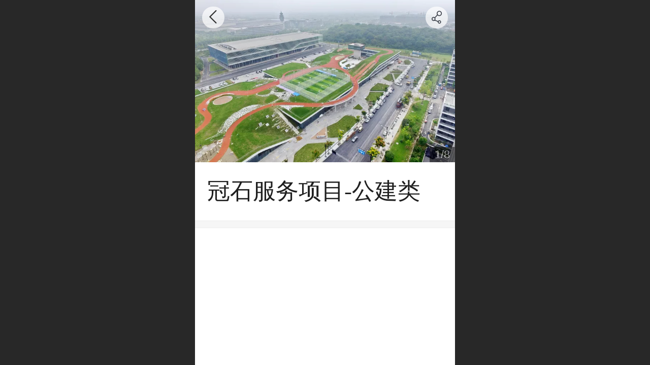

--- FILE ---
content_type: text/html; charset=UTF-8
request_url: http://m.gsjzkj.com/h-por-4.html
body_size: 16681
content:



<!--<html><head></head><body></body></html>-->
<!DOCTYPE html>
<html lang="zh">

<head>
    <title>冠石服务项目-公建类 - 浙江冠石建筑科技有限公司</title>
    <meta name="keywords" content="浙江冠石建筑科技有限公司,浙江杭州,冠石,智能化,弱电,建筑"><meta name="description" content="浙江冠石是一家专业从事弱电智能化的项目管理公司，从方案设计、系统采集、项目管理到售后服务，为客户提供全过程、全方位专业技术服务。">
    <meta http-equiv="Content-type" content="text/html; charset=utf-8">
    <meta http-equiv="X-UA-Compatible" content="IE=edge">
    <meta http-equiv="Cache-Control" content="no-transform" />
    <meta name="viewport" content="width=device-width, initial-scale=1.0, maximum-scale=1.0, user-scalable=0" />
    <meta name="apple-mobile-web-app-capable" content="yes">
    <meta name="layoutmode" content="standard">
    <meta name="apple-mobile-web-app-status-bar-style" content="black">
    <meta name="renderer" content="webkit">
    <meta content="always" name="referrer">
    <meta name="wap-font-scale" content="no">
    <meta content="telephone=no" name="format-detection" />
    <META HTTP-EQUIV="Pragma" CONTENT="no-cache">
    <link rel="dns-prefetch" href="//mo.faisys.com">
    <link rel="dns-prefetch" href="//jzfe.faisys.com">
    <link rel="dns-prefetch" href="//fe.508sys.com">
    <script type="text/javascript" src="//fe.508sys.com/browserChecked_1_0/js/browserCheck.min.js?v=202203281611"></script>
    <script type="text/javascript">
        if (!BrowserChecked({
                reverse: true,
                notSupportList: [{
                    name: "ie",
                    version: "9"
                }]
            }).isSupport) {
            window.location.href = "/lvBrowser.jsp?url=" + encodeURIComponent(location.href);
        }

    </script>

    
        <link rel="canonical" href="http://m.gsjzkj.com/h-por-4.html">
    <script>document.domain = 'm.gsjzkj.com'</script><link rel="shortcut icon" href="//4166349.s21i.faiusr.com/5/ABUIABAEGAAgzPqGlAYorJaBfDAQOBA.ico"/><link rel="apple-touch-icon" href="//4166349.s21i.faiusr.com/4/ABUIABAEGAAgkLaHlAYooLaT6AcweDh4.png"/>
    <script>
        var _htmlFontSize = (function () {
            var clientWidth = document.documentElement ? document.documentElement.clientWidth : document.body
                .clientWidth;
            if (clientWidth > 768 && clientWidth < 1280) {
                clientWidth = 768;
            } else if (clientWidth >= 1280) {
                clientWidth = 512;
            }
            var fontSize = clientWidth / 16;
            if (fontSize <= 0) fontSize = 375 / 16;
            document.documentElement.style.fontSize = fontSize + "px";
            return fontSize;
        })();
    </script>

    <link type="text/css" href='//mo.faisys.com/dist/libs/css/base.min.css?v=202601191114'
        rel="stylesheet">

    
        <link type="text/css" href='//mo.faisys.com/dist/libs/css/baseOld.min.css?v=202601191114' rel="stylesheet">
    
    <script defer src="//mo.faisys.com/dist/visitor/client/915.14747400.js"></script><script defer src="//mo.faisys.com/dist/visitor/client/491.9737fae2.js"></script><script defer src="//mo.faisys.com/dist/visitor/client/main.40c41747.js"></script><link href="//mo.faisys.com/dist/visitor/client/main.3b92203d.css" rel="stylesheet">

    

    <link type="text/css" href="//mo.faisys.com/dist/libs/css/fontsIco.min.css" rel="stylesheet">


    <link rel='stylesheet' id='jzSingleModuleSkinFrame' type='text/css' href='//mos.faisys.com/4166349/2052/0/fkSingleModuleSkin.min.css?v=19700101080000'/>
<link rel='stylesheet' type='text/css' href='//jzfe.faisys.com/dist/jz/biz-shared/bizShared.min.css?v=202601211300'/>
<link rel='stylesheet' id='mobiStyleTemplateCss' type='text/css' href='//mo.faisys.com/css/template/1003_4.min.css?v=202307101206'/>
<link rel='stylesheet' id='css_faitest' type='text/css' href='//fe.508sys.com/faitest_1_4/css/faitest.min.css?v=202109281937'/>
<style id='specialModuleStyle'>
</style>
<style id='mobiTabStyleCss'>
</style>
<style id='mobiLabelStyleCss'>
</style>
<style id='mobiFoldStyleCss'>
.fk-foldStyle1 .f-formFoldButton.active{color:#ec561f;}
.fk-foldStyle1 .f-formFoldButton.active .icon-fold:before{color:#ec561f;}
.fk-foldStyle2 .f-formFoldButton.active{background:#ec561f;}
.fk-foldStyle3 .f-formFoldButton.active{color:#ec561f;}
.fk-foldStyle3 .f-formFoldButton.active .icon-fold:before{color:#ec561f;}
</style>
<style id='mobiNoticeStyleCss'>
.icon-noticeNewStyleIconClass-6{background-color:#ec561f;}
.icon-noticeNewStyleIconClass-7{background-color:#ec561f;}
.icon-noticeNewStyleIconClass-8{border-color:#ec561f;}
.icon-noticeNewStyleIconClass-8{color:#ec561f;}
.icon-noticeNewStyleIconClass-9{color:#ec561f;}
</style>
<style id='oldThemeColorStyle'>
.g_oldThemeColor{color:#ec561f;}
.g_oldThemeBdColor{border-color:#ec561f;}
.g_oldThemeBgColor{background-color:#ec561f;}
.g_oldThemefillColor{fill:#ec561f;}
.g_oldThemeHoverBgColor:hover{background-color:#ec561f;}
</style>
<style id='fixedAreaBoxStyle'>
.webFooterBox .ui-calendar-calendar .ui-state-active{background-color:#ec561f;}
.webFooterBox .ui-calendar-calendar .ui-calendar-startDate{background-color:#ec561f;}
.webFooterBox .ui-calendar-prev:after{color:#ec561f;}
.webFooterBox .ui-calendar-next:after{color:#ec561f;}
.webFooterBox .fk-calendarNav{background-color:#ec561f;}
</style>
<style id='footerNavStyle'>
 #p_footer_nav_wrap .s_hump .is_select .u_nav_icon_decorate .u_nav_icon{color: #fff;}
.p_footer_nav .u_nav{width:;}
</style><style id='mobiCubeStyleModule'>
</style>
<style type="text/css" id='independentFooterBarSet'>
.webCustomerServiceBox{display:none;}
</style>
<style id='otherStyle'>
</style>
<style type='text/css' id='independentColStyle'>
</style>
<style id='mobiFloatBtnCss'>
.form .floatBtnStyle0 .middle{background-color:#ec561f;}
.form .floatBtnStyle1 .middle{background-color:#ec561f;}
.form .floatBtnStyle2 .middle{border-color:#ec561f;color:#ec561f;}
.form .floatBtnStyle5 .middle{border-color:#ec561f;color:#ec561f;}
.form .floatBtnStyle7 .middle{border-color:#ec561f;color:#ec561f;}
.form .floatBtnStyle3 .middle{background:-webkit-linear-gradient(bottom, #ec561f 10%,rgba(245,170,143,1));background:-webkit-linear-gradient(bottom, #ec561f 10%,rgba(245,170,143,1));}
.form .floatBtnStyle4 .middle{background:-webkit-linear-gradient(bottom, #ec561f 10%,rgba(245,170,143,1));background:-webkit-linear-gradient(bottom, #ec561f 10%,rgba(245,170,143,1));border-color:#ec561f;}
</style>
<style id='mobiBackTopBtnCss'>
.backTop .backTop_icon.icon-backTop0{background-color:#ec561f;color:#fff;}
.backTop .backTop_icon.icon-backTop1{background-color:#fff;color:#ec561f;}
.backTop .backTop_icon.icon-backTop2{background-color:#fff;color:#ec561f;border-color:#ec561f;}
</style>
<style id='mobiProductGroupCss'>
.jz_vertical_group_has_product .first_groupitem.selected .first_groupname, .jz_landscape_group_has_product .first_groupitem.selected .first_groupname, .jz_landscape_group_has_photo .first_groupitem.selected .first_groupname, .jz_vertical_group_has_photo .first_groupitem.selected .first_groupname {color:#ec561f;}
.jz_landscape_group_has_product .first_groupitem.selected:after, .jz_landscape_group_has_photo .first_groupitem.selected:after{position: absolute;left: 0; bottom: 0px; content: ''; width: 100%; height: .1rem; border-radius: .5rem; background-color:#ec561f;}
.jz_vertical_group_has_product .first_panel .mall_cart, .jz_landscape_group_has_product .first_panel .mall_cart{background-color:#ec561f;}
</style>
<style id='mobiStyleNav' type='text/css'>
#navbar {display:none;}
#navButton {display:none;}
.open .navItem:nth-child(2) {transition-delay: 160ms;} 
.open .navItem:nth-child(4) {transition-delay: 240ms;} 
#navbar_1000 .icon-navItemIcon:before{content:'\e6fd';content:'\e6fd';} 
#navbar_1000 .icon-navItemIcon{background-image:none;} 
.open .navItem:nth-child(6) {transition-delay: 320ms;} 
#navbar_1001 .icon-navItemIcon:before{content:'\e94e';content:'\e94e';} 
#navbar_1001 .icon-navItemIcon{background-image:none;} 
.open .navItem:nth-child(8) {transition-delay: 400ms;} 
#navbar_1002 .icon-navItemIcon:before{content:'\e929';content:'\e929';} 
#navbar_1002 .icon-navItemIcon{background-image:none;} 
.open .navItem:nth-child(10) {transition-delay: 480ms;} 
#navbar_1003 .icon-navItemIcon:before{content:'\e69c';content:'\e69c';} 
#navbar_1003 .icon-navItemIcon{background-image:none;} 
.open .navItem:nth-child(12) {transition-delay: 560ms;} 
#navbar_1004 .icon-navItemIcon:before{content:'\e626';content:'\e626';} 
#navbar_1004 .icon-navItemIcon{background-image:none;} 
</style>
<style id='webDetailPageStyle' type="text/css">
.webDetailPage{display:none;}
#webFooter{display:none;}
.form:not(.module70):not(.module71){padding:0 !important;margin:0 !important;}
.g_web{background:#fff;}
.webContainerBox{background:#fff;min-height:100%;}
.jz_themeV3 .webContainerBox{top:0;}
.webContainerBox .form .formMiddle{background:#fff;}
.g_web .moveAnimation{transform:initial;}
.g_web .moveAnimation{-webkit-transform:initial;}
.g_web .webModuleContainer{transform:initial;}
.g_web .webModuleContainer{-webkit-transform:initial;}
</style>
<style id='mobiStyleService' type='text/css'>
.customerServiceDiv .serBaseIcon .icon-serItemIcon:before{color:;} 
.customerServiceDiv .service .describe{color:;} 
.open .serviceNavItem:nth-child(2) {transition-delay: 160ms;} 
#svebar_5 .icon-serItemIcon:before{content:'\e67a';content:'\e67a';} 
#svebar_5 .icon-serItemIcon{background-image:none;} 
.open .serviceNavItem:nth-child(4) {transition-delay: 240ms;} 
#svebar_1 .icon-serItemIcon:before{content:'\e62c';content:'\e62c';} 
#svebar_1 .icon-serItemIcon{background-image:none;} 
.open .serviceNavItem:nth-child(6) {transition-delay: 320ms;} 
#svebar_3 .icon-serItemIcon:before{content:'\e67c';content:'\e67c';} 
#svebar_3 .icon-serItemIcon{background-image:none;} 
.open .serviceNavItem:nth-child(8) {transition-delay: 400ms;} 
#svebar_4 .icon-serItemIcon:before{content:'\e6b2';content:'\e6b2';} 
#svebar_4 .icon-serItemIcon{background-image:none;} 
.open .serviceNavItem:nth-child(10) {transition-delay: 480ms;} 
#svebar_2 .icon-serItemIcon:before{content:'\e6a0';content:'\e6a0';} 
#svebar_2 .icon-serItemIcon{background-image:none;} 
</style>
<link rel='stylesheet' type='text/css' href='//fe.508sys.com/faitest_1_4/css/faitest.min.css?v=202109281937'/>
</head>

<body faiscoMobi="true" class="new_ui_body_wrap">
    <div id="preview" data-server-rendered="true" class="preview-area preview-area_visit g_locale2052" data-v-32ab3db8><!----> <!----> <div id="g_body" class="jz_themeV2 mobiCol24" data-v-32ab3db8><!----> <div class="webLeft" data-v-32ab3db8></div> <div id="g_web" class="g_web jz_theme_1003 jz_themePresetIndex_4 jz_oldTheme jz_otherTheme" data-v-32ab3db8><div id="webLoading" class="loading" style="display: none" data-v-32ab3db8><div id="splashscreen" class="splashscreen ui-loader" data-v-32ab3db8><span class="ui-icon ui-icon-loading spin" data-v-32ab3db8></span></div></div> <div id="webTopBox" class="webTopBox" data-v-32ab3db8><div id="webTop" class="webTop" data-v-32ab3db8><div id="J_navExpandAnimate" class="jz_navExpendAnimate" data-v-32ab3db8></div> <!----> <!----></div></div> <div id="webHeaderBox" class="webHeaderBox webDetailPage webTitleClose" data-v-32ab3db8><!----> <div id="navButton" class="navButton" style="display:;" data-v-32ab3db8><div class="navButtonPanel" data-v-32ab3db8></div> <div class="menuNav" data-v-32ab3db8><div class="menuNavTip icon-menuNavTip" data-v-32ab3db8></div></div></div> <div id="headerWhiteBg" class="headerSiteMaskWhiteBg" data-v-32ab3db8></div> <div id="headerBg" class="headerSiteMaskBg" data-v-32ab3db8></div> <div id="webHeader" class="webHeader webHeaderBg" data-v-22389f19 data-v-32ab3db8><!----> <div id="mallThemeTopBarBg" class="mallThemeTopBarBg " data-v-22389f19></div> <div id="mallThemeTopBar" class="mallThemeTopBar  " data-v-22389f19><div class="jz_top_wrapper J_top_wrapper" data-v-22389f19><a class="J_to_back f_back faisco-icons-S000108" data-v-22389f19></a> <div class="f_input_box" data-v-22389f19><i class="f_icon_conter faisco-icons-S000182" data-v-22389f19></i> <input placeholder="搜索" data-v-22389f19></div> <a href="/index.jsp" class="f_top_right" data-v-22389f19><i class="f_home faisco-icons-S0000196" data-v-22389f19></i></a></div> <div class="logoTitleSide" data-v-22389f19><div class="logoArea" data-v-22389f19><span id="pageLogoMall" sid="0" pw="160" ph="160" class="pageLogo" data-v-22389f19><a alt hidefocus="true" href="/" data-v-22389f19><div id="pageLogoImgMall" class="J_logoImg logoImg" style="background-size:contain;background-position:center;background-repeat:no-repeat;background-image:url(//2.ss.508sys.com/image/no-pic.jpg);" data-v-22389f19></div></a></span></div> <div class="titleArea" data-v-22389f19><h1 style="font-weight:normal;font-size:inherit;display:inline-block;width:100%;overflow:hidden;text-overflow:ellipsis;" data-v-22389f19><a hidefocus="true" href="/" style="[object Object]" data-v-22389f19><span id="pageTitleMall" class="pageTitle" data-v-22389f19>浙江冠石建筑科技有限公司</span></a></h1></div></div> <div class="toolMenuSide" data-v-22389f19><div class="userEnterAera" data-v-22389f19><a href="profile.jsp" hidefocus="true" class="userEnterLink" data-v-22389f19><span class="userEnterIcon icon-userEnterIcon" data-v-22389f19></span> <span class="userEnterText" data-v-22389f19>
                            个人中心
                        </span></a></div> <div class="seacherAera" data-v-22389f19><span class="seacherBtnIcon icon-seacherBtnIcon" data-v-22389f19></span> <span class="seacherAeraText" data-v-22389f19>
                        搜索
                    </span></div></div></div> <div id="header" class="header-forLogo header mobiTitleClose" style="padding:0px;" data-v-22389f19><span id="pageLogo" sid="0" pw="160" ph="160" class="pageLogo" style="display:none;" data-v-22389f19><a href="/" data-v-22389f19><div id="pageLogoImg" class="J_logoImg logoImg" style="background-size:contain;background-position:center;background-repeat:no-repeat;background-image:url(//2.ss.508sys.com/image/no-pic.jpg);" data-v-22389f19></div></a></span> <span id="pageTitle" class="pageTitle" data-v-22389f19><div style="font-weight:normal;font-size:inherit;display:inline-block;width:100%;overflow:hidden;text-overflow:ellipsis;" data-v-22389f19><a href="/" style="color:inherit;" data-v-22389f19>浙江冠石建筑科技有限公司</a></div></span></div></div> <div id="navbar" class="navbar navBaseIcon"><div id="navbarList" class="navbarList"></div> <div class="navTouchLeft"></div> <div class="navTouchRight"></div> <div class="navLeft icon-navLeft"></div> <div class="navRight icon-navRight"></div> <div class="jz_subMenuSeoGhost"></div> <!----></div> <!----></div> <div id="webBannerBox" class="webBannerBox moveAnimation webDetailPage" data-v-32ab3db8><div id="webMultilingualArea" class="multilingualArea" data-v-32ab3db8><div class="multilingual"><!----> <!----> <!----></div></div> <!----> <!----></div> <div id="webContainerBox" class="webContainerBox" style="overflow:hidden;" data-v-32ab3db8><div id="webModuleContainer" class="webModuleContainer" data-v-32ab3db8><div id="module23" _moduleStyle="43" _autoHeight="1" _height="0" _autoWidth="1" _width="0" _inPopupZone="0" _inTab="0" _inFold="0" _infloatzone="0" _bHeight="0" _headerHiden="1" module-id="23" class="form Handle module23 formStyle43" data-v-32ab3db8><div _bannerAutoHeight="1" class="formBannerTitle formBannerTitle23" style="display:none;"><div class="titleLeft titleLeft23"></div> <div class="clearFix titleCenter titleCenter23"><div class="titleText titleText23"><div class="titleTextIcon icon-titleText">
                     
                </div> <div class="textContent"><span class="textModuleName">图册详情</span> <!----> <div class="textContentSubTitle">
                        副标题
                    </div></div></div> <!----> <!----> <!----></div> <div class="titleRight titleRight23"></div></div> <div class="formMiddle formMiddle23 detailPageFormMiddle"><div class="middleLeft middleLeft23"></div> <div class="middleCenter middleCenter23"><div _innerType="0" class="formMiddleContent moduleContent formMiddleContent23"><div class="module_content"><div id="photoGroupDetailPanel23" class="photoGroupDetailPanel"><div id="photoGroupDetailHeader23" class="photoGroupDetailHeader detailHeaderColor"><span class="icon-gClose g_round g_iconMiddle photoGroupDetailBack icon-defaultColor"></span> <span id="newsDetailShare" class="icon-share g_iconMiddle g_round photoGroupDetailShare icon-defaultColor"></span></div> <div class="photoGroupDetail"><div id="photoGroupPicPanel23" class="photoGroupPicPanel"><div id="photoGroupPicList23" class="photoGroupPicList"><div class="photoGroupPic"><div src-original="//4166349.s21i.faiusr.com/2/ABUIABACGAAgocnikwYo4KaCTDDQBTjRAw.jpg" alt="阿里巴巴云栖小镇" datasrc="//4166349.s21i.faiusr.com/2/ABUIABACGAAgocnikwYo4KaCTDDQBTjRAw.jpg" data-picid="ABUIABACGAAgocnikwYo4KaCTDDQBTjRAw" class="photoGroupPicImg photoGroup-img J_img_lazyload" style="width:100%;height:10rem;background-image:url(//mo.faisys.com/image/loading/transparent.png);"></div></div><div class="photoGroupPic"><div src-original="//4166349.s21i.faiusr.com/2/ABUIABACGAAgocnikwYouOrYzAMwhAc4wQQ.jpg" alt="东城购物中心" datasrc="//4166349.s21i.faiusr.com/2/ABUIABACGAAgocnikwYouOrYzAMwhAc4wQQ.jpg" data-picid="ABUIABACGAAgocnikwYouOrYzAMwhAc4wQQ" class="photoGroupPicImg photoGroup-img J_img_lazyload" style="width:100%;height:10rem;background-image:url(//mo.faisys.com/image/loading/transparent.png);"></div></div><div class="photoGroupPic"><div src-original="//4166349.s21i.faiusr.com/2/ABUIABACGAAgocnikwYogMfQ2wQwkgU49gM.jpg" alt="杭州清真寺" datasrc="//4166349.s21i.faiusr.com/2/ABUIABACGAAgocnikwYogMfQ2wQwkgU49gM.jpg" data-picid="ABUIABACGAAgocnikwYogMfQ2wQwkgU49gM" class="photoGroupPicImg photoGroup-img J_img_lazyload" style="width:100%;height:10rem;background-image:url(//mo.faisys.com/image/loading/transparent.png);"></div></div><div class="photoGroupPic"><div src-original="//4166349.s21i.faiusr.com/2/ABUIABACGAAgocnikwYorv6h2AEwgAo4kwY.jpg" alt="杭州未来科技城丽水海创大厦" datasrc="//4166349.s21i.faiusr.com/2/ABUIABACGAAgocnikwYorv6h2AEwgAo4kwY.jpg" data-picid="ABUIABACGAAgocnikwYorv6h2AEwgAo4kwY" class="photoGroupPicImg photoGroup-img J_img_lazyload" style="width:100%;height:10rem;background-image:url(//mo.faisys.com/image/loading/transparent.png);"></div></div><div class="photoGroupPic"><div src-original="//4166349.s21i.faiusr.com/2/ABUIABACGAAgocnikwYo_PWY1gUwigY41wM.jpg" alt="河庄街道新农村建设" datasrc="//4166349.s21i.faiusr.com/2/ABUIABACGAAgocnikwYo_PWY1gUwigY41wM.jpg" data-picid="ABUIABACGAAgocnikwYo_PWY1gUwigY41wM" class="photoGroupPicImg photoGroup-img J_img_lazyload" style="width:100%;height:10rem;background-image:url(//mo.faisys.com/image/loading/transparent.png);"></div></div><div class="photoGroupPic"><div src-original="//4166349.s21i.faiusr.com/2/ABUIABACGAAgocnikwYo8rmelAcwoAY46QM.jpg" alt="嘉兴市有轨电车庆丰路车辆基地" datasrc="//4166349.s21i.faiusr.com/2/ABUIABACGAAgocnikwYo8rmelAcwoAY46QM.jpg" data-picid="ABUIABACGAAgocnikwYo8rmelAcwoAY46QM" class="photoGroupPicImg photoGroup-img J_img_lazyload" style="width:100%;height:10rem;background-image:url(//mo.faisys.com/image/loading/transparent.png);"></div></div><div class="photoGroupPic"><div src-original="//4166349.s21i.faiusr.com/2/ABUIABACGAAgocnikwYoubKYAzC4CDjVBQ.jpg" alt="蓝城风荷九里" datasrc="//4166349.s21i.faiusr.com/2/ABUIABACGAAgocnikwYoubKYAzC4CDjVBQ.jpg" data-picid="ABUIABACGAAgocnikwYoubKYAzC4CDjVBQ" class="photoGroupPicImg photoGroup-img J_img_lazyload" style="width:100%;height:10rem;background-image:url(//mo.faisys.com/image/loading/transparent.png);"></div></div><div class="photoGroupPic"><div src-original="//4166349.s21i.faiusr.com/2/ABUIABACGAAgocnikwYo0YTw4QQw0AU43gM.jpg" alt="浙江省人民大会堂" datasrc="//4166349.s21i.faiusr.com/2/ABUIABACGAAgocnikwYo0YTw4QQw0AU43gM.jpg" data-picid="ABUIABACGAAgocnikwYo0YTw4QQw0AU43gM" class="photoGroupPicImg photoGroup-img J_img_lazyload" style="width:100%;height:10rem;background-image:url(//mo.faisys.com/image/loading/transparent.png);"></div></div></div> <div id="photoListBullet" class="photoListBullet"><ul class="bullets"><li class="on"></li><li></li><li></li><li></li><li></li><li></li><li></li><li></li></ul></div> <div class="J_btn J_preBtn faisco-icons-M000217 f-btn f-preBtn faisco-icons fontIcon faisco-icons-back5"></div> <div class="J_btn J_nextBtn faisco-icons-M000215 f-btn f-nextBtn faisco-icons fontIcon faisco-icons-forward1"></div> <div class="f-photoNumber"><span class="J_curPhotoNumber this_page">1</span><span class="pageLine">/</span><span class="J_maxNum total_page">8</span></div></div> <div class="photoGroupDetailContent"><h1 class="title">
                    冠石服务项目-公建类
                </h1> <div class="separateLine"></div> <div class="photoGroupDesc"></div></div></div></div></div></div></div> <div class="middleRight middleRight23"></div></div> <!----></div> <!----> <div id="bookingPanelTriggle" data-v-32ab3db8></div></div></div> <!----> <div id="webFooterBox" class="webFooterBox" data-v-32ab3db8><!----> <div id="webFooter" class="webFooter webDetailPage" data-v-32ab3db8><div id="footer" class="footer mallThemeFooter" data-v-0e602246><div class="bottomdiv" data-v-0e602246><div class="bottom" data-v-0e602246><div class="backtop" data-v-0e602246>top<b data-v-0e602246></b></div></div></div> <div class="footerMenu" data-v-0e602246><div class="footerMenuItem" data-v-0e602246><span class="footerMenuItemText homePage" data-v-0e602246><a href="/cn/" hidefocus="true" class="homePageLink" data-v-0e602246>主页</a></span></div> <div class="footerMenuItem" data-v-0e602246><span class="footerMenuItemText memberCenter" data-v-0e602246><a href="/cn/profile.jsp" hidefocus="true" class="memberCenterLink" data-v-0e602246>个人中心</a></span></div> <div class="footerMenuItem" data-v-0e602246><span class="footerMenuItemText siteVis" data-v-0e602246><a href="http://www.gsjzkj.com/cn/?_siteUrl" target="_blank" hidefocus="true" class="siteVisLink" data-v-0e602246>电脑版</a></span></div> <!----></div> <div class="technical" data-v-0e602246><div class="technicalSupport footerInfo J_footerInfo" style="display: block" data-v-0e602246><p><font face="Arial">©</font>2022 版权所有</p></div> <div class="technicalSupport" data-v-0e602246><!----> <!----> <!----> <a href="http://www.gsjzkj.com/cn/?_siteUrl" target="_blank" hidefocus="true" class="PcVer" data-v-0e602246>电脑版</a> <!----></div> <!----></div></div></div> <div id="fullScreenDivCotainer" class="fullScreenDivCotainer" data-v-32ab3db8></div></div> <div id="webCustomerServiceBox" class="webCustomerServiceBox"><div id="fixedWrap"><div id="customerServiceDiv" class="customerServiceDiv"><div id="customServiceLine_5" class="customServiceLine"></div> <div id="customerServiceType_5" class="service serviceClass_5"><div id="serviceNavItem_5" class="serviceNavItem navItem navItem_5icon-navItem" style="position: relative"><!----> <a id="numberHref_5" href="https://mp.weixin.qq.com/s/mx9Jmuk9MTLplPRulg2h4Q"><div class="serBaseIcon"><div id="svebar_5" class="icon"><span class="serItemIcon icon-serItemIcon"></span> <div id="describeName_5" class="describe">微信公众号</div></div></div></a></div></div><div id="customServiceLine_1" class="customServiceLine"></div> <div id="customerServiceType_1" class="service serviceClass_1"><div id="serviceNavItem_1" class="serviceNavItem navItem navItem_1icon-navItem" style="position: relative"><!----> <a id="numberHref_1" href="javascript: Mobi.triggerServiceNumber(1, &quot;0571-87985466&quot;);"><div class="serBaseIcon"><div id="svebar_1" class="icon"><span class="serItemIcon icon-serItemIcon"></span> <div id="describeName_1" class="describe">电话咨询</div></div></div></a></div></div><div id="customServiceLine_3" class="customServiceLine"></div> <div id="customerServiceType_3" class="service serviceClass_3"><div id="serviceNavItem_3" class="serviceNavItem navItem navItem_3icon-navItem" style="position: relative"><!----> <a id="numberHref_3" href="javascript: Mobi.showMapService('{&quot;c&quot;:&quot;杭州市&quot;,&quot;a&quot;:&quot;盛奥西溪铭座3幢11层&quot;,&quot;an&quot;:&quot;浙江冠石建筑科技有限公司&quot;,&quot;ad&quot;:&quot;浙江冠石建筑科技有限公司&quot;,&quot;t&quot;:&quot;0571-87985466&quot;,&quot;ts&quot;:true,&quot;inl&quot;:true}');"><div class="serBaseIcon"><div id="svebar_3" class="icon"><span class="serItemIcon icon-serItemIcon"></span> <div id="describeName_3" class="describe">在线地图</div></div></div></a></div></div></div></div></div> <div class="u_area_box_wrap J_area_box_wrap" data-v-32ab3db8><div id="fixedAreaBox" tplid="1003_4" class="fixedAreaBox fixedAreaBox1003_4" data-v-32ab3db8></div></div> <div id="mobiReviewPage" data-v-32ab3db8></div> <!----> <div id="fixedRightSideBtns" data-v-32ab3db8><!----> <div id="backTop" class="backTop_box" data-v-32ab3db8><div id="backTopIcon" class="backTop"><span class="backTop_icon g_main_color_v3 icon-backTop1" style="background-color:#fff;"></span></div></div></div> <!----> <div class="webBackgroundBox webDetailPage" data-v-32ab3db8><div id="webBodyBackground" class="webBackground webBackgroundFix"></div> <div id="navExistOffPanel" class="navExistOffPanel"></div></div></div> <div class="webRight" data-v-32ab3db8></div> <div id="hiddenModuleForms" class="hiddenModuleForms" style="display: none" data-v-32ab3db8></div></div> <!----></div><script type="text/javascript">window.__INITIAL_STATE__ = {"currentPageModuleIds":[23],"currentPageModuleIdMap":{"23":{"id":23,"flag":0,"type":23,"style":43,"content":{"psc":{"w":5,"h":5},"fgp":false,"ps":0,"sd":0,"ss":0,"sll":["Weixin","graphic_poster","sina_weibo","qq_zone","qq_share","douban","baidu_tieba","copy_url"],"hs":0,"sbb":0},"prop0":0,"name":"图册详情","headerTitle":false,"extInfo":{"photoList":[{"aid":4166349,"id":41,"groupId":4,"name":"阿里巴巴云栖小镇","pic":"ABUIABACGAAgocnikwYo4KaCTDDQBTjRAw","basic":"阿里巴巴云栖小镇","wid":0,"url":"","createTime":1652076165000,"linkType":3,"skipMobiColId":0,"mobiDetail":0,"flag":0,"picPath":"\u002F\u002F4166349.s21i.faiusr.com\u002F2\u002FABUIABACGAAgocnikwYo4KaCTDDQBTjRAw.jpg","picThumbPath":"\u002F\u002F4166349.s21i.faiusr.com\u002F2\u002FABUIABACGAAgocnikwYo4KaCTDDQBTjRAw.jpg","picThumbName":"阿里巴巴云栖小镇","picThumbId":"ABUIABACGAAgocnikwYo4KaCTDDQBTjRAw"},{"aid":4166349,"id":42,"groupId":4,"name":"东城购物中心","pic":"ABUIABACGAAgocnikwYouOrYzAMwhAc4wQQ","basic":"东城购物中心","wid":0,"url":"","createTime":1652076165000,"linkType":3,"skipMobiColId":0,"mobiDetail":0,"flag":0,"picPath":"\u002F\u002F4166349.s21i.faiusr.com\u002F2\u002FABUIABACGAAgocnikwYouOrYzAMwhAc4wQQ.jpg","picThumbPath":"\u002F\u002F4166349.s21i.faiusr.com\u002F2\u002FABUIABACGAAgocnikwYouOrYzAMwhAc4wQQ.jpg","picThumbName":"东城购物中心","picThumbId":"ABUIABACGAAgocnikwYouOrYzAMwhAc4wQQ"},{"aid":4166349,"id":43,"groupId":4,"name":"杭州清真寺","pic":"ABUIABACGAAgocnikwYogMfQ2wQwkgU49gM","basic":"杭州清真寺","wid":0,"url":"","createTime":1652076165000,"linkType":3,"skipMobiColId":0,"mobiDetail":0,"flag":0,"picPath":"\u002F\u002F4166349.s21i.faiusr.com\u002F2\u002FABUIABACGAAgocnikwYogMfQ2wQwkgU49gM.jpg","picThumbPath":"\u002F\u002F4166349.s21i.faiusr.com\u002F2\u002FABUIABACGAAgocnikwYogMfQ2wQwkgU49gM.jpg","picThumbName":"杭州清真寺","picThumbId":"ABUIABACGAAgocnikwYogMfQ2wQwkgU49gM"},{"aid":4166349,"id":44,"groupId":4,"name":"杭州未来科技城丽水海创大厦","pic":"ABUIABACGAAgocnikwYorv6h2AEwgAo4kwY","basic":"杭州未来科技城丽水海创大厦","wid":0,"url":"","createTime":1652076165000,"linkType":3,"skipMobiColId":0,"mobiDetail":0,"flag":0,"picPath":"\u002F\u002F4166349.s21i.faiusr.com\u002F2\u002FABUIABACGAAgocnikwYorv6h2AEwgAo4kwY.jpg","picThumbPath":"\u002F\u002F4166349.s21i.faiusr.com\u002F2\u002FABUIABACGAAgocnikwYorv6h2AEwgAo4kwY.jpg","picThumbName":"杭州未来科技城丽水海创大厦","picThumbId":"ABUIABACGAAgocnikwYorv6h2AEwgAo4kwY"},{"aid":4166349,"id":45,"groupId":4,"name":"河庄街道新农村建设","pic":"ABUIABACGAAgocnikwYo_PWY1gUwigY41wM","basic":"河庄街道新农村建设","wid":0,"url":"","createTime":1652076165000,"linkType":3,"skipMobiColId":0,"mobiDetail":0,"flag":0,"picPath":"\u002F\u002F4166349.s21i.faiusr.com\u002F2\u002FABUIABACGAAgocnikwYo_PWY1gUwigY41wM.jpg","picThumbPath":"\u002F\u002F4166349.s21i.faiusr.com\u002F2\u002FABUIABACGAAgocnikwYo_PWY1gUwigY41wM.jpg","picThumbName":"河庄街道新农村建设","picThumbId":"ABUIABACGAAgocnikwYo_PWY1gUwigY41wM"},{"aid":4166349,"id":46,"groupId":4,"name":"嘉兴市有轨电车庆丰路车辆基地","pic":"ABUIABACGAAgocnikwYo8rmelAcwoAY46QM","basic":"嘉兴市有轨电车庆丰路车辆基地","wid":0,"url":"","createTime":1652076165000,"linkType":3,"skipMobiColId":0,"mobiDetail":0,"flag":0,"picPath":"\u002F\u002F4166349.s21i.faiusr.com\u002F2\u002FABUIABACGAAgocnikwYo8rmelAcwoAY46QM.jpg","picThumbPath":"\u002F\u002F4166349.s21i.faiusr.com\u002F2\u002FABUIABACGAAgocnikwYo8rmelAcwoAY46QM.jpg","picThumbName":"嘉兴市有轨电车庆丰路车辆基地","picThumbId":"ABUIABACGAAgocnikwYo8rmelAcwoAY46QM"},{"aid":4166349,"id":47,"groupId":4,"name":"蓝城风荷九里","pic":"ABUIABACGAAgocnikwYoubKYAzC4CDjVBQ","basic":"蓝城风荷九里","wid":0,"url":"","createTime":1652076165000,"linkType":3,"skipMobiColId":0,"mobiDetail":0,"flag":0,"picPath":"\u002F\u002F4166349.s21i.faiusr.com\u002F2\u002FABUIABACGAAgocnikwYoubKYAzC4CDjVBQ.jpg","picThumbPath":"\u002F\u002F4166349.s21i.faiusr.com\u002F2\u002FABUIABACGAAgocnikwYoubKYAzC4CDjVBQ.jpg","picThumbName":"蓝城风荷九里","picThumbId":"ABUIABACGAAgocnikwYoubKYAzC4CDjVBQ"},{"aid":4166349,"id":48,"groupId":4,"name":"浙江省人民大会堂","pic":"ABUIABACGAAgocnikwYo0YTw4QQw0AU43gM","basic":"浙江省人民大会堂","wid":0,"url":"","createTime":1652076165000,"linkType":3,"skipMobiColId":0,"mobiDetail":0,"flag":0,"picPath":"\u002F\u002F4166349.s21i.faiusr.com\u002F2\u002FABUIABACGAAgocnikwYo0YTw4QQw0AU43gM.jpg","picThumbPath":"\u002F\u002F4166349.s21i.faiusr.com\u002F2\u002FABUIABACGAAgocnikwYo0YTw4QQw0AU43gM.jpg","picThumbName":"浙江省人民大会堂","picThumbId":"ABUIABACGAAgocnikwYo0YTw4QQw0AU43gM"}],"photoGroupInfo":{"name":"冠石服务项目-公建类","content":""},"picWidth":5,"picHeight":3,"grapicShareInfo":{"id":4,"title":"冠石服务项目-公建类","url":"http:\u002F\u002Fm.gsjzkj.com\u002Fcn\u002Fpor.jsp?id=4","img":"\u002F\u002F4166349.s21i.faiusr.com\u002F2\u002FABUIABACGAAgocnikwYo4KaCTDDQBTjRAw!400x400.jpg"},"browserTitle":"","shareUrl":"http:\u002F\u002Fm.gsjzkj.com\u002Fcn\u002Fpor.jsp?id=4","shareLinkList":[{"url":"?","icon":"Weixin"},{"url":"?","icon":"graphic_poster"},{"url":"http:\u002F\u002Fservice.weibo.com\u002Fshare\u002Fshare.php?title=&nbsp;&url=http:\u002F\u002Fm.gsjzkj.com\u002Fcn\u002Fpor.jsp?id=4&pic=","icon":"sina_weibo"},{"url":"http:\u002F\u002Fsns.qzone.qq.com\u002Fcgi-bin\u002Fqzshare\u002Fcgi_qzshare_onekey?summary=&nbsp;&url=http:\u002F\u002Fm.gsjzkj.com\u002Fcn\u002Fpor.jsp?id=4&pics=http:&title=&nbsp;","icon":"qq_zone"},{"url":"http:\u002F\u002Fconnect.qq.com\u002Fwidget\u002Fshareqq\u002Findex.html?summary=http%3A%2F%2Fm.gsjzkj.com%2Fcn%2Fpor.jsp%3Fid%3D4&url=http:\u002F\u002Fm.gsjzkj.com\u002Fcn\u002Fpor.jsp?id=4&pics=&title=","icon":"qq_share"},{"url":"http:\u002F\u002Fshuo.douban.com\u002F!service\u002Fshare?name=http%3A%2F%2Fm.gsjzkj.com%2Fcn%2Fpor.jsp%3Fid%3D4&text=http:\u002F\u002Fm.gsjzkj.com\u002Fcn\u002Fpor.jsp?id=4","icon":"douban"},{"url":"http:\u002F\u002Ftieba.baidu.com\u002Ff\u002Fcommit\u002Fshare\u002FopenShareApi?comment=&url=http:\u002F\u002Fm.gsjzkj.com\u002Fcn\u002Fpor.jsp?id=4&title=http%3A%2F%2Fm.gsjzkj.com%2Fcn%2Fpor.jsp%3Fid%3D4","icon":"baidu_tieba"},{"url":"http:\u002F\u002Fm.gsjzkj.com\u002Fcn\u002Fpor.jsp?id=4&","icon":"copy_url"}],"slideList":[{"id":"ABUIABACGAAgocnikwYo4KaCTDDQBTjRAw","src":"\u002F\u002F4166349.s21i.faiusr.com\u002F2\u002FABUIABACGAAgocnikwYo4KaCTDDQBTjRAw.jpg","width":720,"height":465,"title":"阿里巴巴云栖小镇","desc":"阿里巴巴云栖小镇","pid":41,"groupId":4,"detail":false,"detailContent":""},{"id":"ABUIABACGAAgocnikwYouOrYzAMwhAc4wQQ","src":"\u002F\u002F4166349.s21i.faiusr.com\u002F2\u002FABUIABACGAAgocnikwYouOrYzAMwhAc4wQQ.jpg","width":900,"height":577,"title":"东城购物中心","desc":"东城购物中心","pid":42,"groupId":4,"detail":false,"detailContent":""},{"id":"ABUIABACGAAgocnikwYogMfQ2wQwkgU49gM","src":"\u002F\u002F4166349.s21i.faiusr.com\u002F2\u002FABUIABACGAAgocnikwYogMfQ2wQwkgU49gM.jpg","width":658,"height":502,"title":"杭州清真寺","desc":"杭州清真寺","pid":43,"groupId":4,"detail":false,"detailContent":""},{"id":"ABUIABACGAAgocnikwYorv6h2AEwgAo4kwY","src":"\u002F\u002F4166349.s21i.faiusr.com\u002F2\u002FABUIABACGAAgocnikwYorv6h2AEwgAo4kwY.jpg","width":1280,"height":787,"title":"杭州未来科技城丽水海创大厦","desc":"杭州未来科技城丽水海创大厦","pid":44,"groupId":4,"detail":false,"detailContent":""},{"id":"ABUIABACGAAgocnikwYo_PWY1gUwigY41wM","src":"\u002F\u002F4166349.s21i.faiusr.com\u002F2\u002FABUIABACGAAgocnikwYo_PWY1gUwigY41wM.jpg","width":778,"height":471,"title":"河庄街道新农村建设","desc":"河庄街道新农村建设","pid":45,"groupId":4,"detail":false,"detailContent":""},{"id":"ABUIABACGAAgocnikwYo8rmelAcwoAY46QM","src":"\u002F\u002F4166349.s21i.faiusr.com\u002F2\u002FABUIABACGAAgocnikwYo8rmelAcwoAY46QM.jpg","width":800,"height":489,"title":"嘉兴市有轨电车庆丰路车辆基地","desc":"嘉兴市有轨电车庆丰路车辆基地","pid":46,"groupId":4,"detail":false,"detailContent":""},{"id":"ABUIABACGAAgocnikwYoubKYAzC4CDjVBQ","src":"\u002F\u002F4166349.s21i.faiusr.com\u002F2\u002FABUIABACGAAgocnikwYoubKYAzC4CDjVBQ.jpg","width":1080,"height":725,"title":"蓝城风荷九里","desc":"蓝城风荷九里","pid":47,"groupId":4,"detail":false,"detailContent":""},{"id":"ABUIABACGAAgocnikwYo0YTw4QQw0AU43gM","src":"\u002F\u002F4166349.s21i.faiusr.com\u002F2\u002FABUIABACGAAgocnikwYo0YTw4QQw0AU43gM.jpg","width":720,"height":478,"title":"浙江省人民大会堂","desc":"浙江省人民大会堂","pid":48,"groupId":4,"detail":false,"detailContent":""}]},"pattern":{"h":0,"w":0,"i":{"y":0},"a":{"t":0},"ts":{"t":1},"lts":{"t":1},"tran":100}}},"htmlFontSize":23.4375,"allNewsCount":0,"newsList":[],"newsGroupList":[],"columnModuleHiddenList":[],"delModuleList":[],"httpInCodeCount":0,"topTips":[],"mobiTipList":[],"pageScrollTop":0,"popupFormModuleIdMap":{},"popupFormId":0,"showSubTitleSkinIdList":[],"fullSiteSubTitleType":0,"header":{"headStyle":{},"logoJumpInfo":{},"title":{},"searchOptions":{},"openLanInfoList":[],"urls":[],"mallOpen":false,"allProductNum":0,"productGroupBtnHref":"","headerV2":{"title":{"fontType":0,"align":0,"font":{"size":12,"family":"","colorType":0,"color":"#000"},"bgType":"0","bgFont":{"color":"#000","alpha":100},"bgImgFileId":"","bgImgStyle":"1","mbt":0,"mhl":0,"mbc":{"color":"#000","alpha":100},"mbi":"","mbit":1,"mti":0,"mths":0,"mtht":1,"name":"浙江冠石建筑科技有限公司"},"mallOpen":false,"urls":{"profileUrl":"profile.jsp","productGroupBtnHref":"pg.jsp","prUrl":"pr.jsp","mlistUrl":"mlist.jsp","indexUrl":"\u002Findex.jsp"},"allProductNum":5,"canUseNofollow":true,"isHeadHide":true,"isMallTheme":false,"logo":{"i":"","h":true,"a":1,"style":0,"marginType":0,"margin":{"top":0,"bottom":0,"left":0,"right":0}},"picParam":{"path":"//2.ss.508sys.com/image/no-pic.jpg","preview":"//2.ss.508sys.com/image/no-pic.jpg","preview160":"//2.ss.508sys.com/image/no-pic.jpg","p160w":160,"p160h":160},"jumpTitleUrl":"\u002F","logoJumpUrl":"\u002F","setShowSiteTitleBgFlag":"1"}},"footer":{"footerStyle":null,"footerMenuInfo":null,"openLanInfoList":[],"footerSupportInfo":null,"footerShowIpv6":true,"domainBeianStr":"","reportUrl":"","siteVer":-1,"_siteDemo":false,"oemPageTemplateView":false,"footerV2":{"hiddenTop":false,"designMode":false,"isMallTheme":false,"showFaiscoSupport":false,"homeLink":"\u002Fcn\u002F","profileLink":"\u002Fcn\u002Fprofile.jsp","pcUrl":"http:\u002F\u002Fwww.gsjzkj.com\u002Fcn\u002F?_siteUrl","showPC":true,"openLanInfoList":[{"lcid":2052,"oflag":1024,"name":"中文","lanCode":"cn","lanVerDesc":"中文版","trialDays":2147483647,"trialTimeKey":"cn","trialExpireAutoClose":false,"url":"http:\u002F\u002Fm.gsjzkj.com"}],"footerInfo":"","footerStyleInfo":{"fb":{"y":0,"c":"","f":"","r":0,"p":"","ps":0},"rt":{"y":0,"s":-1,"f":"","c":""},"gt":{"y":0}},"wapOptimizerContent":"\u003Cp\u003E\u003Cfont face=\"Arial\"\u003E©\u003C\u002Ffont\u003E2022 版权所有\u003C\u002Fp\u003E","showDomainBeian":false,"domainBeianStr":"","footerSupportInfo":{"supportUrl":"http:\u002F\u002Fjzm.fkw.com\u002F?_ta=2509","footerSupport":"凡科建站提供技术支持"},"footerAuth":true,"reportUrl":"","isFreeVer":false},"footerChanged":false,"wapOptimizerContent":""},"nav":{"navList":[],"navChildren":[],"pattern":{},"selectNavSkinId":null,"skinPattern":{},"defaultFullsitePattern":{},"navPattern":{},"hasSecMainNav":false,"navHash":{},"fullPageNav":{"changed":false,"hide":false},"independentNav":{"changed":false,"hide":false,"set":false},"navV2":{"arrowOpen":false,"columnStyle":2,"navList":[{"id":3,"name":"首页","show":true,"cil":[],"nf":false,"icon":{"c":0,"i":0,"iconType":0,"id":0,"content":"","classname":"","color":"","colIconType":0,"colIconCusType":0,"iconFileId":"","iconFilePath":""},"jumpCtrl":{"ide":"AGQIAxIA","columnType":100,"href":"\u002F","info":{"t":100,"i":3,"u":"\u002F","n":"首页","s":"AGQIAxIA"}},"selectCol":false,"href":"\u002F","onclickStr":"","nofollow":false,"viewAllow":true},{"id":1000,"name":"冠石资质","show":true,"cil":[],"nf":false,"icon":{"c":0,"i":0,"iconType":0,"id":253,"content":"\\e6fd","classname":"faisco-icons-true1","color":"","colIconType":2,"colIconCusType":0,"iconFileId":"FontIcon_10253","iconFilePath":""},"jumpCtrl":{"ide":"AGQIZRIAGAA=","columnType":100,"href":"\u002Fh-col-101.html","info":{"t":100,"i":101,"u":"\u002Fh-col-101.html","nf":0,"n":"公司资质","s":"AGQIZRIAGAA="}},"selectCol":false,"href":"\u002Fh-col-101.html","onclickStr":"","nofollow":false,"viewAllow":true},{"id":1001,"name":"关于冠石","show":true,"cil":[],"nf":false,"icon":{"c":0,"i":0,"iconType":0,"id":369,"content":"\\e94e","classname":"faisco-icons-people20","color":"","colIconType":2,"colIconCusType":0,"iconFileId":"FontIcon_10369","iconFilePath":""},"jumpCtrl":{"ide":"AGQIZxIAGAA=","columnType":100,"href":"\u002Fh-col-103.html","info":{"t":100,"i":103,"u":"\u002Fh-col-103.html","nf":0,"n":"关于我们","s":"AGQIZxIAGAA="}},"selectCol":false,"href":"\u002Fh-col-103.html","onclickStr":"","nofollow":false,"viewAllow":true},{"id":1002,"name":"服务项目","show":true,"cil":[],"nf":false,"icon":{"c":0,"i":0,"iconType":0,"id":332,"content":"\\e929","classname":"faisco-icons-environment1","color":"","colIconType":2,"colIconCusType":0,"iconFileId":"FontIcon_10332","iconFilePath":""},"jumpCtrl":{"ide":"AGQIaRIAGAA=","columnType":100,"href":"\u002Fh-col-105.html","info":{"t":100,"i":105,"u":"\u002Fh-col-105.html","nf":0,"n":"服务项目","s":"AGQIaRIAGAA="}},"selectCol":false,"href":"\u002Fh-col-105.html","onclickStr":"","nofollow":false,"viewAllow":true},{"id":1003,"name":"冠石资讯","show":true,"cil":[],"nf":false,"icon":{"c":0,"i":0,"iconType":0,"id":156,"content":"\\e69c","classname":"faisco-icons-love1","color":"","colIconType":2,"colIconCusType":0,"iconFileId":"FontIcon_10156","iconFilePath":""},"jumpCtrl":{"ide":"AGsIAxIAGAA=","columnType":107,"href":"\u002Fh-nr-3.html","info":{"t":107,"i":3,"u":"\u002Fh-nr-3.html","nf":0,"n":"冠石资讯","s":"AGsIAxIAGAA="}},"selectCol":false,"href":"\u002Fh-nr-3.html","onclickStr":"","nofollow":false,"viewAllow":true},{"id":1004,"name":"行业知识","show":true,"cil":[],"nf":false,"icon":{"c":0,"i":0,"iconType":0,"id":41,"content":"\\e626","classname":"faisco-icons-bulb1","color":"","colIconType":2,"colIconCusType":0,"iconFileId":"FontIcon_10041","iconFilePath":""},"jumpCtrl":{"ide":"AGsIBBIAGAA=","columnType":107,"href":"\u002Fh-nr-4.html","info":{"t":107,"i":4,"u":"\u002Fh-nr-4.html","nf":0,"n":"行业知识","s":"AGsIBBIAGAA="}},"selectCol":false,"href":"\u002Fh-nr-4.html","onclickStr":"","nofollow":false,"viewAllow":true}],"navChildren":[],"navHash":{"nav3":{"id":3,"name":"首页","show":true,"cil":[],"nf":false,"icon":{"c":0,"i":0,"iconType":0,"id":0,"content":"","classname":"","color":"","colIconType":0,"colIconCusType":0,"iconFileId":"","iconFilePath":""},"jumpCtrl":{"ide":"AGQIAxIA","columnType":100,"href":"\u002F","info":{"t":100,"i":3,"u":"\u002F","n":"首页","s":"AGQIAxIA"}},"selectCol":false,"href":"\u002F","onclickStr":"","nofollow":false,"viewAllow":true},"nav1000":{"id":1000,"name":"冠石资质","show":true,"cil":[],"nf":false,"icon":{"c":0,"i":0,"iconType":0,"id":253,"content":"\\e6fd","classname":"faisco-icons-true1","color":"","colIconType":2,"colIconCusType":0,"iconFileId":"FontIcon_10253","iconFilePath":""},"jumpCtrl":{"ide":"AGQIZRIAGAA=","columnType":100,"href":"\u002Fh-col-101.html","info":{"t":100,"i":101,"u":"\u002Fh-col-101.html","nf":0,"n":"公司资质","s":"AGQIZRIAGAA="}},"selectCol":false,"href":"\u002Fh-col-101.html","onclickStr":"","nofollow":false,"viewAllow":true},"nav1001":{"id":1001,"name":"关于冠石","show":true,"cil":[],"nf":false,"icon":{"c":0,"i":0,"iconType":0,"id":369,"content":"\\e94e","classname":"faisco-icons-people20","color":"","colIconType":2,"colIconCusType":0,"iconFileId":"FontIcon_10369","iconFilePath":""},"jumpCtrl":{"ide":"AGQIZxIAGAA=","columnType":100,"href":"\u002Fh-col-103.html","info":{"t":100,"i":103,"u":"\u002Fh-col-103.html","nf":0,"n":"关于我们","s":"AGQIZxIAGAA="}},"selectCol":false,"href":"\u002Fh-col-103.html","onclickStr":"","nofollow":false,"viewAllow":true},"nav1002":{"id":1002,"name":"服务项目","show":true,"cil":[],"nf":false,"icon":{"c":0,"i":0,"iconType":0,"id":332,"content":"\\e929","classname":"faisco-icons-environment1","color":"","colIconType":2,"colIconCusType":0,"iconFileId":"FontIcon_10332","iconFilePath":""},"jumpCtrl":{"ide":"AGQIaRIAGAA=","columnType":100,"href":"\u002Fh-col-105.html","info":{"t":100,"i":105,"u":"\u002Fh-col-105.html","nf":0,"n":"服务项目","s":"AGQIaRIAGAA="}},"selectCol":false,"href":"\u002Fh-col-105.html","onclickStr":"","nofollow":false,"viewAllow":true},"nav1003":{"id":1003,"name":"冠石资讯","show":true,"cil":[],"nf":false,"icon":{"c":0,"i":0,"iconType":0,"id":156,"content":"\\e69c","classname":"faisco-icons-love1","color":"","colIconType":2,"colIconCusType":0,"iconFileId":"FontIcon_10156","iconFilePath":""},"jumpCtrl":{"ide":"AGsIAxIAGAA=","columnType":107,"href":"\u002Fh-nr-3.html","info":{"t":107,"i":3,"u":"\u002Fh-nr-3.html","nf":0,"n":"冠石资讯","s":"AGsIAxIAGAA="}},"selectCol":false,"href":"\u002Fh-nr-3.html","onclickStr":"","nofollow":false,"viewAllow":true},"nav1004":{"id":1004,"name":"行业知识","show":true,"cil":[],"nf":false,"icon":{"c":0,"i":0,"iconType":0,"id":41,"content":"\\e626","classname":"faisco-icons-bulb1","color":"","colIconType":2,"colIconCusType":0,"iconFileId":"FontIcon_10041","iconFilePath":""},"jumpCtrl":{"ide":"AGsIBBIAGAA=","columnType":107,"href":"\u002Fh-nr-4.html","info":{"t":107,"i":4,"u":"\u002Fh-nr-4.html","nf":0,"n":"行业知识","s":"AGsIBBIAGAA="}},"selectCol":false,"href":"\u002Fh-nr-4.html","onclickStr":"","nofollow":false,"viewAllow":true}}}},"app":{"oem":false,"jzVersion":4,"openDays":4163,"aid":4166349,"cid":4166349,"staffClose":true,"manageClose":false,"extId":0,"lcid":2052,"colInfo":{"aid":4166349,"wid":0,"id":24,"type":24,"flag":6298112,"authMemberLevelId":0,"extId":0,"authBuddyGroupIdBit":0,"flag2":0,"name":"图册详情","defaultName":"图册详情","url":"\u002Fh-por.html","valid":false,"columnStyle":{"s":2,"arrowOpen":false,"navBtn":{"type":0,"color":"#000000"}},"independent":false,"allowed":true,"selectable":false,"forbid":true,"authBuddyGroupIdList":[]},"colId":24,"isUseNewUI":true,"isDebug":false,"uiMode":false,"resRoot":"\u002F\u002Fmo.faisys.com","resImageRoot":"\u002F\u002Fmo.faisys.com","loadingPath":"\u002F\u002Fmo.faisys.com\u002Fimage\u002Floading\u002Ftransparent.png","openThemeV3":false,"colorFulThemeColor":"#ec561f","themeColor":"#ec561f","isOpenThemeColor":true,"isRegularHeadStyle":true,"templateFrameId":1003,"templateLayoutId":7,"templatePresetIndex":4,"_ver":40,"_token":"","backTop":{"isOpen":1,"color":"","style":1},"mallThemeColor":"","mobiBgMusic":{"isOpen":0,"id":"","isGlobal":0,"setting":{"isAuto":0,"isLoop":0,"isHidden":0,"position":0},"filePath":""},"_openMsgSearch":false,"templateDesignType":1,"allowedBackTop":true,"mobiFooterClose":false,"independentSetFooter":false,"independentSetFooterHide":false,"isJzCdnFlowLimit":false,"isOpenMResp":false,"openMobiHtmlUrl":true,"_setReqHttpOnlyCookie":true,"detailPageHasBottomFixed":false,"realNameAuth":{"allowShowMessage":true,"allowSubmitMessage":true,"msgBoardOpen":false,"newsCommentOpen":false,"productCommentOpen":false},"openMultiPdInquiry":false,"hosts":{},"cookiePolicyData":{"open":false,"content":"","changed":false},"googleMapInfo":{"o":false},"isNewUser2":false,"designMode":true,"memberName":"","isLogin":false},"banner":{"moduleData":{"canUseNofollow":true,"loadingPath":"\u002F\u002Fmo.faisys.com\u002Fimage\u002Floading\u002Ftransparent.png","independentBannerSet":false,"independentBannerShow":false,"bannerNow":{"showType":0,"h":false,"bn":1,"b":[],"st":6,"et":1,"sd":0,"c":[]},"sysBannerNow":{"bn":1,"b":[{"i":"35","t":0,"lt":0,"u":"","onclickStr":"","jumpUrl":"","du":"\u002F\u002Fmo.faisys.com\u002Fimage\u002Fbanners\u002F35.jpg?v=20121209","des":"","p":"\u002F\u002Fmo.faisys.com\u002Fimage\u002Fbanners\u002F35.jpg?v=20121209","tp":"\u002F\u002Fmo.faisys.com\u002Fimage\u002FbannerPreview\u002F35.jpg","w":480,"h":150}],"c":[{"tp":"//2383472.s21i.faiusr.com/2/ABUIABACGAAgu5zFlQUo7JaKywUwwAI4lgE!100x100.jpg","p":"//2383472.s21i.faiusr.com/2/ABUIABACGAAgu5zFlQUo7JaKywUwwAI4lgE.jpg","i":"ABUIABACGAAgu5zFlQUo7JaKywUwwAI4lgE","t":1,"w":320,"h":150}],"st":6,"et":1,"sd":0,"showType":0,"h":false},"fullPageBannerShow":false}},"panelSetting":{"independentSetFooterNavData":false,"independentSetHead":false,"independentSetHeadHide":false,"footerNavAutoHide":false,"mobiTitleClose":false,"isIndependentShowFloatEffect":false,"isIndependentShowFloatEffectType":false,"middlePanelLoadCount":0,"fullPageNavHide":false,"languageType":false,"fullPageBannerShow":false,"isShowFloatEffect":true,"headHideV3":0,"independentNavHide":false,"independentBannerShow":false,"independentBannerSet":false,"independentBackGroundSet":false,"backToTopType":false,"isDisabledFloatEffectPage":false,"isFloatEffectAllow":false},"footerNav":{"footerNavPattern":{"color":"","colorList":[],"skinId":0,"updateTime":0,"advance":{"routine":{"contentType":0,"segmentLine":{"type":0,"width":0.04,"style":0,"color":"#000","isThemeColor":0,"cusColorType":-1},"border":{"type":0,"width":0.04,"style":0,"color":"#000","isThemeColor":0,"cusColorType":-1},"navBg":{"type":0,"color":"#000","picScale":0,"repeat":-1,"imgId":"","isThemeColor":0,"imgPath":"","newSelect":false}},"normal":{"word":{"type":0,"size":0.7,"bold":false,"colorType":0,"cusColorType":-1,"color":"#000","isThemeColor":0},"icon":{"type":0,"size":0.7,"colorType":0,"cusColorType":-1,"color":"#000","isThemeColor":0}},"select":{"word":{"type":0,"size":0.7,"bold":false,"colorType":0,"cusColorType":-1,"color":"#000","isThemeColor":0},"icon":{"type":0,"size":0.7,"colorType":0,"cusColorType":-1,"color":"#000","isThemeColor":0}}}},"levelNavList":{"topNavList":[],"childNavList":[]},"skinPattern":{"color":"","colorList":[],"skinId":0,"advance":{"routine":{"contentType":0,"layout":1,"segmentLine":{"type":0,"width":0.04,"style":0,"color":"#000","cusColorType":-1},"border":{"type":0,"width":0.04,"style":0,"color":"#000","cusColorType":-1},"navBg":{"type":0,"color":"#000","picScale":0,"repeat":-1,"imgId":"","imgPath":"","newSelect":false,"cusColorType":-1},"navWidth":{"type":0,"maxValue":0,"minValue":0},"navHeight":{"type":0,"value":0.04},"navBdRidus":{"type":0,"value":0.04},"nmb":{"type":0,"value":0.04},"navShadow":{"type":0,"cusColorType":-1,"x":0,"y":0,"blur":0,"color":"#000"}},"normal":{"word":{"type":0,"size":0.7,"bold":false,"colorType":0,"cusColorType":-1,"color":"#000"},"pw":{"type":0,"size":0.7,"bold":false,"colorType":0,"cusColorType":-1,"color":"#000"},"icon":{"type":0,"size":0.7,"colorType":0,"cusColorType":-1,"color":"#000"}},"select":{"word":{"type":0,"size":0.7,"bold":false,"colorType":0,"cusColorType":-1,"color":"#000"},"pw":{"type":0,"size":0.7,"bold":false,"colorType":0,"cusColorType":-1,"color":"#000"},"icon":{"type":0,"size":0.7,"colorType":0,"cusColorType":-1,"color":"#000"}},"base":{"fnpi":0,"fnw":{"type":0,"value":0.04},"oi":{"type":0,"pos":{"type":0,"top":0,"right":0}},"pis":{"type":0,"value":0.04},"pws":{"type":0,"value":0.04},"wm":{"type":0,"value":0.04},"niw":{"type":0,"value":0.04},"sbd":{"type":0,"color":"","cusColorType":-1},"sbg":{"type":0,"color":"","cusColorType":-1},"sstl":{"type":0,"width":0.04,"style":0,"color":"#000","cusColorType":-1},"secw":{"type":0,"size":0.7,"bold":false,"colorType":0,"cusColorType":-1,"color":"#000"},"mi":{"type":0,"iconSize":{"type":0,"value":0.04},"iconColor":{"type":0,"color":"","cusColorType":-1}}}},"ais":{"contentType":0}},"isGiveCoupon":false,"mallMember":true,"footerNavV2":{"isSpider":false,"msgBoardUrl":"\u002Fmb.jsp","mallMember":true,"orderParamList":[{"open":true,"type":5,"baseSetting":{"c":0,"i":0,"id":0,"iconType":0,"colIconType":2,"colIconCusType":0,"classname":"faisco-icons-wechat1","content":"\\e67a","color":"","iconFileId":"","jumpCtrl":{"ide":"AGcI\u002F\u002F\u002F\u002F\u002Fw8SMWh0dHBzOi8vbXAud2VpeGluLnFxLmNvbS9zL214OUptdWs5TVRMcGxQUnVsZzJoNFEYAA==","columnType":103,"url":"https:\u002F\u002Fmp.weixin.qq.com\u002Fs\u002Fmx9Jmuk9MTLplPRulg2h4Q","jumpType":1}},"qqInfo":[{"name":"","number":""},{"name":"QQ客服","number":"89436081"}],"fName":"微信公众号","colIconType":2,"encodeHtmlName":"微信公众号","isEmptyJumpCtrl":false,"jumpCtrl":{"ide":"AGcI\u002F\u002F\u002F\u002F\u002Fw8SMWh0dHBzOi8vbXAud2VpeGluLnFxLmNvbS9zL214OUptdWs5TVRMcGxQUnVsZzJoNFEYAA==","columnType":103,"url":"https:\u002F\u002Fmp.weixin.qq.com\u002Fs\u002Fmx9Jmuk9MTLplPRulg2h4Q","jumpType":1},"jumpType":1,"isPhoneList":false,"isSinglePhone":false,"isQQList":false,"isSingleQQ":false,"number":"","jumpUrl":"https:\u002F\u002Fmp.weixin.qq.com\u002Fs\u002Fmx9Jmuk9MTLplPRulg2h4Q","onclcikStr":"","code":""},{"open":true,"type":1,"typeStr":"phone","baseSetting":{"colIconType":0,"content":"\\e62c","classname":"faisco-icons-call1","jumpCtrl":{"ide":"AHUIARI6amF2YXNjcmlwdDogTW9iaS50cmlnZ2VyU2VydmljZU51bWJlcigxLCAiMDU3MS04Nzk4NTQ2NiIpOxoVeyJwIjoiMDU3MS04Nzk4NTQ2NiJ9","columnType":117,"url":"javascript: Mobi.triggerServiceNumber(1, \"0571-87985466\");","jumpType":1}},"phoneInfo":[{"name":"","number":""},{"name":"电话咨询","number":"87985466"}],"fName":"电话咨询","colIconType":2,"encodeHtmlName":"电话咨询","isEmptyJumpCtrl":false,"jumpCtrl":{"ide":"AHUIARI6amF2YXNjcmlwdDogTW9iaS50cmlnZ2VyU2VydmljZU51bWJlcigxLCAiMDU3MS04Nzk4NTQ2NiIpOxoVeyJwIjoiMDU3MS04Nzk4NTQ2NiJ9","columnType":117,"url":"javascript: Mobi.triggerServiceNumber(1, \"0571-87985466\");","jumpType":1},"jumpType":1,"isPhoneList":false,"isSinglePhone":false,"isQQList":false,"isSingleQQ":false,"number":"","jumpUrl":"javascript: Mobi.triggerServiceNumber(1, \"0571-87985466\");","onclcikStr":"","code":""},{"open":true,"name":"在线地图","city":"杭州市","mark":"","d_address":"盛奥西溪铭座3幢11层","type":3,"typeStr":"map","baseSetting":{"c":0,"i":0,"id":0,"iconType":0,"colIconType":0,"colIconCusType":0,"classname":"faisco-icons-gps1","content":"\\e67c","color":"","iconFileId":"","jumpCtrl":{"ide":"AHUIAxLYAWphdmFzY3JpcHQ6IE1vYmkuc2hvd01hcFNlcnZpY2UoJ3siYyI6IuadreW3nuW4giIsImEiOiLnm5vlpaXopb\[base64]\[base64]","columnType":117,"url":"javascript: Mobi.showMapService('{\"c\":\"杭州市\",\"a\":\"盛奥西溪铭座3幢11层\",\"an\":\"浙江冠石建筑科技有限公司\",\"ad\":\"浙江冠石建筑科技有限公司\",\"t\":\"0571-87985466\",\"ts\":true,\"inl\":true}');","jumpType":1}},"colIconType":2,"encodeHtmlName":"在线地图","isEmptyJumpCtrl":false,"jumpCtrl":{"ide":"AHUIAxLYAWphdmFzY3JpcHQ6IE1vYmkuc2hvd01hcFNlcnZpY2UoJ3siYyI6IuadreW3nuW4giIsImEiOiLnm5vlpaXopb\[base64]\[base64]","columnType":117,"url":"javascript: Mobi.showMapService('{\"c\":\"杭州市\",\"a\":\"盛奥西溪铭座3幢11层\",\"an\":\"浙江冠石建筑科技有限公司\",\"ad\":\"浙江冠石建筑科技有限公司\",\"t\":\"0571-87985466\",\"ts\":true,\"inl\":true}');","jumpType":1},"jumpType":1,"isPhoneList":false,"isSinglePhone":false,"isQQList":false,"isSingleQQ":false,"number":"","jumpUrl":"javascript: Mobi.showMapService('{\"c\":\"杭州市\",\"a\":\"盛奥西溪铭座3幢11层\",\"an\":\"浙江冠石建筑科技有限公司\",\"ad\":\"浙江冠石建筑科技有限公司\",\"t\":\"0571-87985466\",\"ts\":true,\"inl\":true}');","onclcikStr":"","code":""},{"open":false,"name":"在线留言","type":4,"typeStr":"msg","baseSetting":{"c":0,"i":0,"id":0,"iconType":0,"colIconType":0,"colIconCusType":0,"classname":"faisco-icons-message1","content":"\\e6b2","color":"","iconFileId":""},"colIconType":2,"encodeHtmlName":"在线留言","isEmptyJumpCtrl":true,"jumpType":0,"isPhoneList":false,"isSinglePhone":false,"isQQList":false,"isSingleQQ":false,"number":"","jumpUrl":"","onclcikStr":"","code":""},{"open":false,"name":"信息咨询","number":"13800000000","type":2,"typeStr":"sms","baseSetting":{"c":0,"i":0,"id":0,"iconType":0,"colIconType":0,"colIconCusType":0,"classname":"faisco-icons-mail1","content":"\\e6a0","color":"","iconFileId":""},"colIconType":2,"encodeHtmlName":"信息咨询","isEmptyJumpCtrl":true,"jumpType":0,"isPhoneList":false,"isSinglePhone":false,"isQQList":false,"isSingleQQ":false,"jumpUrl":"","onclcikStr":"","code":""}],"colIconType":2}},"backgroundSetting":{"backgroundImg":{"filePath":"","_backgroundPreFilePath":""}},"product":{"productList":[],"libList":[],"libPropListObj":{},"productListSimple":[],"allProductCount":0},"customSearchResult":{"moduleData":null},"floatEffect":{"it":0,"imgSrc":"","st":1,"ic":"","ict":0,"ibc":"","ibct":0,"ft":0,"ii":"","jumpInfo":{"t":117,"i":1,"u":"javascript: Mobi.triggerServiceNumber(1, \"13800000000\");","ms":{"p":"13800000000"},"n":"电话咨询","s":"AHUIARIAGhN7InAiOiIxMzgwMDAwMDAwMCJ9"},"jIde":"AHUIARIAGhN7InAiOiIxMzgwMDAwMDAwMCJ9","isEdit":false,"moduleId":-1,"isInit":false,"isRender":true},"editMode":{"isShowTopBar":true,"isShowSideBar":true,"isShowPageManage":true,"isShowModuleManage":true,"isEditMode":false,"modules":[],"isActiveSaveBtn":false,"isActiveCancelBtn":false,"isActiveExitBtn":true,"isPopupZone":false,"isFloatZone":false,"delModules":[],"hideModules":[],"sortModules":[]},"route":{"query":{},"history":[]},"popupZone":{"popupZoneId":0,"renderCount":0},"form":{"formDetails":{},"editingFormId":-1,"editingSubmitResultId":-1,"openMemberModifySubmit":false}}</script><script src='//jzfe.faisys.com/dist/jz/locale/2052.min.js?v=202601211300'></script>

    <script src='//mo.faisys.com/dist/libs/js/vue-2.7.14.min.js?v=202207041100'></script>

    <script id="faiHawkEyeScript" type="text/javascript">  
(function() { 
var fs = document.createElement("script"); 
fs.src = "//fe.508sys.com/jssdk_1_1/js/hawkEye.min.js?v=202511271400";
fs.id = "faiHawkEye";
window.FAI_HAWK_EYE = {}; 
window.FAI_HAWK_EYE.jssdk_res_root = "//fe.508sys.com"; 
window.FAI_HAWK_EYE.jssdk_report_url = "//datareport.fkw.com/js/report"; 
window.FAI_HAWK_EYE.jssdk_appid = 3005; 
window.FAI_HAWK_EYE.fai_is_oem = 0; 
window.FAI_HAWK_EYE.fai_aid = 4166349; 
window.FAI_HAWK_EYE.fai_bs_aid = 4166349; 
window.FAI_HAWK_EYE.fai_bs_id = 0; 
window.FAI_HAWK_EYE.fai_bs_wid = 0; 
window.FAI_HAWK_EYE.fai_web_name = "mobi"; 
var s = document.getElementsByTagName("script")[0];
s.parentNode.insertBefore(fs, s);
})();</script>

    <script type="text/javascript">
        window.FAI_HAWK_EYE && (window.FAI_HAWK_EYE.js_err_filter = function () {
            var event = arguments[4];
            if (event && event.innerError) {
                return true;
            }
            var url = arguments[1];
            if (url && ['mo.faisys.com/js', 'fe.faisys.com'].some(function (item) {
                    return url.indexOf(item) !== -1;
                })) {
                return true;
            };
            return false;
        });
    </script>

    <script src="//mo.faisys.com/dist/libs/js/jquery/jquery-core.min.js?v=202308110921"></script>
    <script src="//mo.faisys.com/dist/libs/js/jquery/jquery-ui-core.min.js?v=201912181436"></script>
    <script src="//mo.faisys.com/dist/libs/js/jqmobi/jqmobi.min.js?v=202001021333"></script>
    <script src="//mo.faisys.com/dist/libs/js/jqmobi/jqmobi_ui.min.js?v=202410301444"></script>

    <script>var __jzFrontendResRoot__ = '//jzfe.faisys.com', __jzFrontendConfVersion__ = '202601211300';</script>
<script src='//jzfe.faisys.com/dist/jz/request/jzRequest.min.js?v=202601211300' type='text/javascript'></script>
<script src='//jzfe.faisys.com/dist/jz/utils/jzUtils.min.js?v=202601211300' type='text/javascript'></script>
<script src='//jzfe.faisys.com/dist/jz/biz-shared/bizShared.min.js?v=202601211300' type='text/javascript'></script>
<link href='//jzfe.faisys.com/dist/jz/biz-shared/bizShared.min.css?v=202601211300' type='text/css' rel='stylesheet'/>
<script type="text/javascript" src="//res.wx.qq.com/open/js/jweixin-1.6.0.js"></script>
    <script>
        Fai = {}
        Fai.top = window;
        Fai.top._openThemeV3=false;
Fai.top._openStaticUrl=false;
Fai.top.isCalculationQuotationAuthAllow=true;
Fai.top.Logined=false;
Fai.top.moduleManageFontSize={};
Fai.top._bookingOverLimit=false;
Fai.top.statisticOptions={"colId":-1,"pdId":-1,"ndId":-1,"shortcut":0,"statId":-1};
Fai.top.manageAuth=false;
Fai.top._isMobiMallOpen=false;
Fai.top._isFaiHost=false;
Fai.top.isBanWXResizeFontSize=false;
Fai.top.baiduKey="KfNSLxuGpyk9BBYHnSqZsYoKxn7MUGxX";
Fai.top._colInfo={"aid":4166349,"wid":0,"id":24,"type":24,"flag":6298112,"authMemberLevelId":0,"extId":0,"authBuddyGroupIdBit":0,"flag2":0,"name":"图册详情","defaultName":"图册详情","url":"/h-por.html","valid":false,"columnStyle":{"s":2,"arrowOpen":false,"navBtn":{"type":0,"color":"#000000"}},"independent":false,"allowed":true,"selectable":false,"forbid":true,"authBuddyGroupIdList":[]};
Fai.top.standardLanCode="zh";
Fai.top._isShowFkAuthTips=false;
Fai.top.isRegularHeadStyle=true;
Fai.top._siteVer=40;
Fai.top._hideRapidJz=false;
Fai.top._fkAuthTitle="凡科认证";
Fai.top._allowedBackTop=true;
Fai.top._mobiSiteTitle={"fontType":0,"align":0,"font":{"size":12,"family":"","colorType":0,"color":"#000"},"bgType":"0","bgFont":{"color":"#000","alpha":100},"bgImgFileId":"","bgImgStyle":"1","mbt":0,"mhl":0,"mbc":{"color":"#000","alpha":100},"mbi":"","mbit":1,"mti":0,"mths":0,"mtht":1,"name":"浙江冠石建筑科技有限公司"};
Fai.top.banCopyTextImg=false;
Fai.top._isICOCCCUser=true;
Fai.top.newsDetailColId=28;
Fai.top.jzOfficalSiteHref="jz.fkw.com";
Fai.top._siteKeyWord="浙江冠石建筑科技有限公司,浙江杭州,冠石,智能化,弱电,建筑";
Fai.top.jzAllSiteUrl="https://i.jz.fkw.com";
Fai.top.backUrl="//gsjzkj.jz.fkw.com";
Fai.top._token="";
Fai.top.memberName="";
Fai.top._siteId=0;
Fai.top._siteDesc="浙江冠石是一家专业从事弱电智能化的项目管理公司，从方案设计、系统采集、项目管理到售后服务，为客户提供全过程、全方位专业技术服务。";
Fai.top._newsCommentOpen=true;
Fai.top._aid=4166349;
Fai.top.allCouponList="[]";
Fai.top.manageClose=false;
Fai.top.mallAppUrl="https://gsjzkj.mallapp.fkw.com";
Fai.top._Global={"styleChangeNum":0,"saveBtnState":0,"previewBtnState":0,"_topBarV2":true};
Fai.top.isOpenJzWebapp=false;
Fai.top._isMall=false;
Fai.top._openDays=4163;
Fai.top.checkWxLogin=false;
Fai.top._uiMode=false;
Fai.top._visitorHostName="http://m.gsjzkj.com";
Fai.top._pageKeyWord="浙江冠石建筑科技有限公司,浙江杭州,冠石,智能化,弱电,建筑";
Fai.top._logined=false;
Fai.top._independentNavHide=true;
Fai.top._other={"templateInfo":{"templatePresetIndex":4,"templateDesignType":1},"dc":5,"mobiScreenFull":0,"cml":[],"mc":{"h":true,"c":"","t":1},"hc":{"h":true,"cil":0},"favIcon":{"id":"ABUIABAEGAAgzPqGlAYorJaBfDAQOBA","showType":1},"iosIcon":{"showType":1,"id":"ABUIABAEGAAgkLaHlAYooLaT6AcweDh4"},"pa":{"st":1,"ap":"ABUIABACGAAg7PyGlAYo5tPSaTCgATigAQ","qrp":"ABUIABACGAAg_d_HlAYo77-f-AYw2AI42AI","ma":"GSJZ冠石"},"sdss":{"type":0},"hssnt":false,"productNewDeInfo":{"isNewUser":0,"isProductNewDetail":0},"newsNewDefInfo":{"isNewUser":0,"isNewsNewDetail":2,"prevVersion":0},"mobiBackTop":{"isOpen":1,"color":"","style":1},"mobiMallHidden":0,"tc":{"h":true},"fpfit":1651912287705,"templateDesignType":1,"templatePresetIndex":4,"ft":0,"it":0,"ii":"","st":1,"ic":"","ict":0,"ibc":"","ibct":0,"jIde":"AHUIARIAGhN7InAiOiIxMzgwMDAwMDAwMCJ9","cookiePolicy":{"open":false,"content":""}};
Fai.top._isShowJsjz=false;
Fai.top._mallThemeColor="";
Fai.top.siteDesignUrl="//gsjzkj.jz.fkw.com/";
Fai.top._topBarUpgradeYearFlag=false;
Fai.top._isFromQz=false;
Fai.top.pageName="冠石服务项目-公建类";
Fai.top.googleMapInfo={"o":false};
Fai.top.freeDomain="https://gsjzkj.m.icoc.vc";
Fai.top.openMobiSite=true;
Fai.top.httpStr="https://";
Fai.top._mobiVerIcon="siteGroupPro";
Fai.top._floatZoneId=0;
Fai.top._hideHelp=false;
Fai.top._isOpenThemeColor=true;
Fai.top._mobiVerName="网站推广版";
Fai.top._fkAuth=false;
Fai.top.siteVipBeforeExpireHours=0;
Fai.top.isWXAddFansAuthAllow=true;
Fai.top.independentSetFooterHide=false;
Fai.top._oem=false;
Fai.top.isModuleV2Map={"style_16":true,"style_23":true,"style_13":true,"style_74":true,"style_42":true,"style_75":true,"style_26":true,"style_41":true,"style_40":true,"style_25":true,"style_6":true,"style_64":true,"style_30":true,"style_47":true,"style_50":true,"style_3":true,"style_58":true,"style_22":true,"style_32":true,"style_2":true,"style_33":true,"style_31":true,"style_28":true,"style_34":true,"style_83":true,"style_84":true,"style_89":true,"style_95":true,"style_96":true,"style_52":true,"style_94":true,"style_53":true,"style_51":true,"style_54":true,"style_98":true,"style_99":true,"style_101":true,"style_107":true,"style_44":true,"style_17":true,"style_103":true,"style_8":true};
Fai.top._themeColor="#ec561f";
Fai.top.isShowTopBarUpdateTips=true;
Fai.top._curLanCode="cn";
Fai.top.jzVersion=4;
Fai.top._onlineServiceJson={"phone":{"open":true,"type":1,"typeStr":"phone","baseSetting":{"colIconType":0,"content":"\\e62c","classname":"faisco-icons-call1","jumpCtrl":{"ide":"AHUIARI6amF2YXNjcmlwdDogTW9iaS50cmlnZ2VyU2VydmljZU51bWJlcigxLCAiMDU3MS04Nzk4NTQ2NiIpOxoVeyJwIjoiMDU3MS04Nzk4NTQ2NiJ9","columnType":117,"url":"javascript: Mobi.triggerServiceNumber(1, \"0571-87985466\");","jumpType":1}},"phoneInfo":[{"name":"","number":""},{"name":"电话咨询","number":"87985466"}],"fName":"电话咨询"},"sms":{"open":false,"name":"信息咨询","number":"13800000000","type":2,"typeStr":"sms","baseSetting":{"c":0,"i":0,"id":0,"iconType":0,"colIconType":0,"colIconCusType":0,"classname":"faisco-icons-mail1","content":"\\e6a0","color":"","iconFileId":""}},"map":{"open":true,"name":"在线地图","city":"杭州市","mark":"","d_address":"盛奥西溪铭座3幢11层","type":3,"typeStr":"map","baseSetting":{"c":0,"i":0,"id":0,"iconType":0,"colIconType":0,"colIconCusType":0,"classname":"faisco-icons-gps1","content":"\\e67c","color":"","iconFileId":"","jumpCtrl":{"ide":"AHUIAxLYAWphdmFzY3JpcHQ6IE1vYmkuc2hvd01hcFNlcnZpY2UoJ3siYyI6IuadreW3nuW4giIsImEiOiLnm5vlpaXopb/[base64]/[base64]","columnType":117,"url":"javascript: Mobi.showMapService('{\"c\":\"杭州市\",\"a\":\"盛奥西溪铭座3幢11层\",\"an\":\"浙江冠石建筑科技有限公司\",\"ad\":\"浙江冠石建筑科技有限公司\",\"t\":\"0571-87985466\",\"ts\":true,\"inl\":true}');","jumpType":1}}},"msg":{"open":false,"name":"在线留言","type":4,"typeStr":"msg","baseSetting":{"c":0,"i":0,"id":0,"iconType":0,"colIconType":0,"colIconCusType":0,"classname":"faisco-icons-message1","content":"\\e6b2","color":"","iconFileId":""}},"open":true,"order":[5,1,3,4,2],"qq":{"open":true,"type":5,"baseSetting":{"c":0,"i":0,"id":0,"iconType":0,"colIconType":2,"colIconCusType":0,"classname":"faisco-icons-wechat1","content":"\\e67a","color":"","iconFileId":"","jumpCtrl":{"ide":"AGcI/////w8SMWh0dHBzOi8vbXAud2VpeGluLnFxLmNvbS9zL214OUptdWs5TVRMcGxQUnVsZzJoNFEYAA==","columnType":103,"url":"https://mp.weixin.qq.com/s/mx9Jmuk9MTLplPRulg2h4Q","jumpType":1}},"qqInfo":[{"name":"","number":""},{"name":"QQ客服","number":"89436081"}],"fName":"微信公众号"},"serviceId":{"serviceId":7},"baiduBridge":{"open":false,"name":"百度商桥","type":-1,"codes":"","baseSetting":{"c":0,"i":0,"id":0,"iconType":0,"colIconType":0,"colIconCusType":0,"classname":"faisco-icons-scBdsq2","content":"\\eada","color":"","iconFileId":"iconFileId"}},"weChat":{"open":false,"name":"微信客服","type":-2,"code":"","baseSetting":{"c":0,"i":0,"id":0,"iconType":0,"colIconType":0,"colIconCusType":0,"classname":"faisco-icons-M001038","content":"\\eb25","color":"","iconFileId":""}},"oneKeySharing":{"open":false,"type":1,"shareLinkList":["Weixin","sina_weibo","qq_zone","qq_share","douban","baidu_tieba","copy_url","graphic_poster"],"baseSetting":{"c":0,"i":0,"id":0,"iconType":0,"colIconType":0,"colIconCusType":0,"classname":"faisco-icons-call1","content":"\\e62c","color":"","iconFileId":""}},"bg":{"t":0,"c":""},"wordIcon":{"t":1,"c":""},"service6":{"type":6,"name":"回到首页","open":true,"typeStr":"service6","baseSetting":{"classname":"faisco-icons-home3","colIconType":2,"content":"\\e686","jumpCtrl":{"columnType":100,"jumpType":1,"ide":"AGQIAxIAGAA=","url":"/"},"colIconCusType":0,"iconType":0,"color":""}}};
Fai.top.samllAppAuth=false;
Fai.top._templateType=0;
Fai.top._sessionMemberId=0;
Fai.top._serviceList=[{"serviceType":"0","serviceAccount":"100000","showFont":"QQ客服","showType":true,"isFontIcon":"true","color":"rgb(238, 82, 102)","fileId":"","classname":"faisco-icons-scQq","filePath":""}];
Fai.top.silentLogin=false;
Fai.top._ver=40;
Fai.top._jzAllSiteDomain="i.jz.fkw.com";
Fai.top._isAllowJumpWxApp=true;
Fai.top._columnStyleJson={"s":2,"arrowOpen":false,"navBtn":{"type":0,"color":"#000000"}};
Fai.top._isOpenPhoneSms=true;
Fai.top.oemCloseApplet=false;
Fai.top._siteAuth2=0;
Fai.top._siteVipBeforeExpireDays=956;
Fai.top._seoAuthAllow=true;
Fai.top._loadingPath="//mo.faisys.com/image/loading/transparent.png";
Fai.top._lcid=2052;
Fai.top._setReqHttpOnlyCookie=true;
Fai.top._homeHost="www.fkw.com";
Fai.top._productFormOpen=false;
Fai.top._templateLayoutId=7;
Fai.top.wxConfigData={};
Fai.top.openSiteMall=true;
Fai.top.isOpenMResp=false;
Fai.top._isBUserForUV=false;
Fai.top._manageLcid=2052;
Fai.top._topBarUpdateVersion="f2bb7f2711b384088fe908753dea856a";
Fai.top.isJzCdnFlowLimit=false;
Fai.top.isIndependentShowFloatEffectType=false;
Fai.top._isAuthAll=false;
Fai.top.defaultCn=true;
Fai.top._isLoginO=false;
Fai.top.staffClose=true;
Fai.top._jzProUrl="jz.fkw.com";
Fai.top.isJzDownloadCdnFlowLimit=false;
Fai.top.domainLink="http://m.gsjzkj.com";
Fai.top._templateDef={"id":1003,"createTime":"2015-03-06","preview":"//mo.faisys.com/image/template/1003/1003.jpg","previewGif":"//mo.faisys.com/image/template/1003/1003.gif","color":0,"style":["//mo.faisys.com/css/template/1003_1.min.css?v=202307101206","//mo.faisys.com/css/template/1003_2.min.css?v=202307101206","//mo.faisys.com/css/template/1003_3.min.css?v=202307101206","//mo.faisys.com/css/template/1003_4.min.css?v=202307101206","//mo.faisys.com/css/template/1003_5.min.css?v=202307101206"],"type":0,"moduleStyle":0,"designType":1,"presetIndex":0,"cube":0,"layout":7,"imagePage":347,"backgroundImage":0,"oldThemeColor":"#000","colors":[],"colorsName":[]};
Fai.top.templateDesignType=1;
Fai.top._portalHost="i.fkw.com";
Fai.top.bindCouponPrice=0;
Fai.top._headerCode="";
Fai.top.siteDesignAuth=false;
Fai.top.isNewUser2=false;
Fai.top.isShowJsjzEntry=false;
Fai.top.showPayFormFlowModule=false;
Fai.top.colId=24;
Fai.top.realNameAuth={"allowShowMessage":true,"allowSubmitMessage":true,"msgBoardOpen":false,"newsCommentOpen":false,"productCommentOpen":false};
Fai.top._topBarMyNewsVersion="d41d8cd98f00b204e9800998ecf8427e";
Fai.top._isFromJzmManage=false;
Fai.top._siteType=1;
Fai.top.isJuly3FreeUser=false;
Fai.top.isFloatEffectAllow=true;
Fai.top.isDisabledFloatEffectPage=true;
Fai.top._bookingModuleTitle="在线预约";
Fai.top._corpLogoUrl="";
Fai.top._jzFrontendResRoot="//jzfe.faisys.com";
Fai.top._jzPayTypeList=[];
Fai.top._fullPageNavHide=false;
Fai.top._mobiPdIndependence=false;
Fai.top._openWebp=true;
Fai.top.openMobiHtmlUrl=true;
Fai.top.openMultiPdInquiry=false;
Fai.top.isSale=false;
Fai.top._isFreeVer=false;
Fai.top._formManageAuth=false;
Fai.top._openMsgSearch=false;
Fai.top._wid=0;
Fai.top._pageId=24;
Fai.top._colorFulThemeColor="#ec561f";
Fai.top._siteAuthAny=false;
Fai.top._resSiteRoot="//0.ss.508sys.com";
Fai.top.mobiWxOpen=false;
Fai.top.isIndependentShowFloatEffect=false;
Fai.top.url="http://m.gsjzkj.com/";
Fai.top.cookieColUrl="/h-cookie.html";
Fai.top.isShowFloatEffect=false;
Fai.top._siteAuth=0;
Fai.top.closeOemMApp=false;
Fai.top.independentSetFooter=false;
Fai.top.g_bodyClass="";
Fai.top._mallProUrl="mall.fkw.com";
Fai.top.cookiePolicyOpen=false;
Fai.top.mainUrl="http://m.gsjzkj.com";
Fai.top.hostNameUrl="http://m.gsjzkj.com/";
Fai.top._immediatelyConsultOpen=false;
Fai.top.Hosts={"portal":"i.fkw.com","home":"www.fkw.com","mHome":"m.fkw.com","jzHome":"jz.fkw.com","jzPortal":"i.jz.fkw.com","qzHome":"qz.fkw.com","qzPortal":"i.qz.fkw.com","mallHome":"mall.fkw.com","mallPortal":"i.mall.fkw.com","ykHome":"yk.fkw.com","ykPortal":"i.yk.fkw.com","hdHome":"hd.fkw.com","hdPortal":"i.hd.fkw.com","eduHome":"edu.fkw.com","eduPortal":"i.edu.fkw.com","ktHome":"kt.fkw.com","ktPortal":"i.kt.fkw.com","mpHome":"i.mp.fkw.com","yxHome":"kht.fkw.com","yxPortal":"i.yx.fkw.com","domainRecord":"domain.fkw.com","oss":"o.fkw.com","JSSdkReport":"report.fkw.com","homeDomain":"fkw.com"};
Fai.top.isFaier=false;
Fai.top._pageDesc="浙江冠石是一家专业从事弱电智能化的项目管理公司，从方案设计、系统采集、项目管理到售后服务，为客户提供全过程、全方位专业技术服务。";
Fai.top._resRoot="//mo.faisys.com";
Fai.top.openAppletMall=true;
Fai.top._bookingOpen=false;
Fai.top.advancedSetAllowed=true;
Fai.top.transformatinTrackingGlobalModel={"onlyHasFreeDomain":false,"openTransformationTracking":false};
Fai.top.wxShareData={};
Fai.top.choiceTips={};
Fai.top._isDev=false;
Fai.top.mbAutoLoginAllow=false;
Fai.top._browserTitle="冠石服务项目-公建类 - 浙江冠石建筑科技有限公司";
Fai.top.fullPageNavHide=false;
Fai.top._siteVipExpireDays=-956;
Fai.top._mobiFooterClose=false;
Fai.top.mallShow=false;
Fai.top._webDebug=false;
Fai.top._cloneAid=12355038;
Fai.top._manageMode=false;
Fai.top._templatePresetIndex=4;
Fai.top.uiMode=false;
Fai.top._BUser=true;
Fai.top.oemCloseAllSite=false;
Fai.top.indexGrayscaleOpen=false;
Fai.top.isDebug=false;
Fai.top._cid=4166349;
Fai.top._siteCreateDays=4163;
Fai.top._formModuleJumpUrl="";
Fai.top._mobiDomain="m.gsjzkj.com";
Fai.top.isNewTopBarFun=true;
Fai.top.sessionMemberId=0;
Fai.top.jzCustodyExpireShowAD=false;
Fai.top.showSubTitleSkinIdList=[];
Fai.top._resImageRoot="//mo.faisys.com";
Fai.top._templateFrameId=1003;
Fai.top._userHostName="m.gsjzkj.com";
Fai.top.lanCode="";
Fai.top.currentWebUrl="http://m.gsjzkj.com/h-por-4.html";
Fai.top.isMall=false;
Fai.top.mobiTipList=[];
Fai.top.oemCloseSite=false;
Fai.top._extId=0;


    </script>

    <script>
        window._resDistRoot = window._resRoot + '/dist/visitor/';
        Fai.top.isUseNewUI = true;
        window._isMobiV2 = true;
        Fai.top._colId = window._colInfo.id;
        Fai.top._colType = window._colInfo.type;
        Fai.top._isBUser = window._aid % 2 !== 0;
        Fai.top._columnStyleJson = window._colInfo.columnStyle || {};

    </script>
    <script>window.__FAITEST_ENV__=0;</script><script src='//fe.508sys.com/faitest_1_4/js/faitest.min.js?v=202412111518'></script><script>window.addEventListener('load',function(event){(function(){var bp=document.createElement('script');var curProtocol=window.location.protocol.split(':')[0];if(curProtocol==='https'){bp.src='https://zz.bdstatic.com/linksubmit/push.js'}else{bp.src='http://push.zhanzhang.baidu.com/push.js'}var s=document.getElementsByTagName('script')[0];s.parentNode.insertBefore(bp,s)})()});</script>


</body>

</html>

